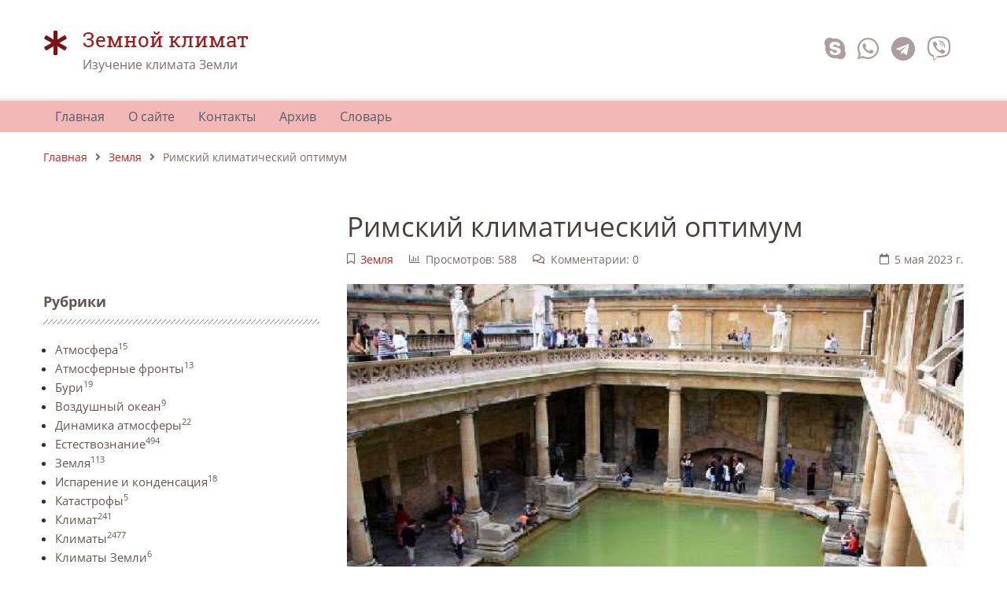

--- FILE ---
content_type: text/html; charset=UTF-8
request_url: https://zemnoyklimat.ru/page/rimskij-klimaticheskij-optimum
body_size: 21162
content:
<!DOCTYPE html>
<html lang="ru" prefix="og: http://ogp.me/ns# fb: http://ogp.me/ns/fb#"><head>
<meta charset="UTF-8">
<title>Римский климатический оптимум |Римский климатический оптимум: причины, последствия и его значение для современного мира</title>
<meta name="viewport" content="width=device-width, initial-scale=1, shrink-to-fit=no">
<meta name="generator" content="MaxSite CMS">
<meta name="description" content="Римский климатический оптимум – период в истории Земли относительно стабильного и теплого климата, который характеризовался высоким уровнем солнечной активности. Во время Римского климатического оптимума происходило значительное развитие городов, сельского хозяйства и культурных достижений в Римской империи. Этот период имеет важное значение для изучения изменений климата и их влияния на человеческую историю."><link rel="icon" href="https://zemnoyklimat.ru/uploads/favicons/aak.ico" type="image/png"><link rel="canonical" href="https://zemnoyklimat.ru/page/rimskij-klimaticheskij-optimum"><link rel="alternate" type="application/rss+xml" title="Все новые записи" href="https://zemnoyklimat.ru/feed">
<link rel="alternate" type="application/rss+xml" title="Все новые комментарии" href="https://zemnoyklimat.ru/comments/feed">
<link rel="alternate" type="application/rss+xml" title="Комментарии этой записи" href="https://zemnoyklimat.ru/page/rimskij-klimaticheskij-optimum/feed"><script>window.yaContextCb=window.yaContextCb||[]</script>
<script src="https://yandex.ru/ads/system/context.js" async></script><link rel="stylesheet" href="https://zemnoyklimat.ru/application/maxsite/templates/default/components/lightslider/style.css"><style>body{font-family:Verdana,Arial,sans-serif}div.content p{text-align:justify;-webkit-hyphens:auto;-moz-hyphens:auto;-ms-hyphens:auto;hyphens:auto}</style><script src="https://zemnoyklimat.ru/application/maxsite/templates/default/assets/js/jquery.min.js"></script><meta property="og:type" content="article">
<meta property="og:title" content="Римский климатический оптимум |Римский климатический оптимум: причины, последствия и его значение для современного мира">
<meta property="og:description" content="Римский климатический оптимум – период в истории Земли относительно стабильного и теплого климата, который характеризовался высоким уровнем солнечной активности. Во время Римского климатического оптимума происходило значительное развитие городов, сельского хозяйства и культурных достижений в Римской империи. Этот период имеет важное значение для изучения изменений климата и их влияния на человеческую историю.">
<meta property="og:url" content="https://zemnoyklimat.ru/page/rimskij-klimaticheskij-optimum">
<meta property="og:locale" content="ru_RU">
<meta property="og:site_name" content="Земной климат">
<meta property="twitter:title" content="Римский климатический оптимум |Римский климатический оптимум: причины, последствия и его значение для современного мира">
<meta property="twitter:description" content="Римский климатический оптимум – период в истории Земли относительно стабильного и теплого климата, который характеризовался высоким уровнем солнечной активности. Во время Римского климатического оптимума происходило значительное развитие городов, сельского хозяйства и культурных достижений в Римской империи. Этот период имеет важное значение для изучения изменений климата и их влияния на человеческую историю.">
<meta property="twitter:url" content="https://zemnoyklimat.ru/page/rimskij-klimaticheskij-optimum">
<meta property="twitter:domain" content="https://zemnoyklimat.ru/">
<meta property="twitter:site" content="">
<meta property="twitter:creator" content="">
<meta property="og:image" content="https://zemnoyklimat.ru/uploads/mini/rimskij-klimaticheskij-optimum-900-600.jpg">
<meta property="og:image:width" content="900">
<meta property="og:image:height" content="600">
<meta property="twitter:image" content="https://zemnoyklimat.ru/uploads/mini/rimskij-klimaticheskij-optimum-900-600.jpg">
<meta property="twitter:card" content="summary_large_image">
<link rel="stylesheet" href="https://zemnoyklimat.ru/application/maxsite/templates/default/assets/css/themes/red1_un/mfont.css"><link rel="stylesheet" href="https://zemnoyklimat.ru/application/maxsite/templates/default/assets/css/themes/red1_un/style.css"><link rel="stylesheet" href="https://zemnoyklimat.ru/application/maxsite/templates/default/assets/css/themes/red1_un/menu/menu1alt-gray.css"><link rel="stylesheet" href="https://zemnoyklimat.ru/application/maxsite/templates/default/assets/css/fonts/opensans.css"><link rel="stylesheet" href="https://zemnoyklimat.ru/application/maxsite/templates/default/assets/css/fonts/robotoslab.css"><link rel="preload" href="https://unpkg.com/alpinejs@3.x.x/dist/cdn.min.js" as="script"></head><body class="mso-body-all mso-body-page"><div class="w100 z-index9999 pos0-l -w-max-layout bg-white bor3 bor-solid-b bor-gray100" id="myHeader">
    <div class="layout-center-wrap pad20-tb">
        <div class="layout-wrap flex flex-wrap-tablet flex-vcenter">
            <div class="flex-grow2 w100-phone mar10-tb flex">

                <div class="flex-grow5 b-hide show-phone"></div>

                                    <i class="flex-basis50px im-asterisk t200 t-primary800"></i>
                
                <div class="flex-grow1">
                    <div class="t-robotoslab t160 t-primary700">Земной климат</div>                    <div class="t-gray600">Изучение климата Земли</div>                </div>

                <div class="flex-grow5 b-hide show-phone"></div>
            </div>

            
            <div class="flex-grow0 w100-phone t-center-phone t-right">
                <a class="im-skype t200 t-gray400 hover-t-cyan700" href="" title="Позвонить по Skype" ></a><a class="im-whatsapp t200 t-gray400 hover-t-green700" href="" title="Позвонить по Whatsapp" ></a><a class="im-telegram t200 t-gray400 hover-t-blue700" href="" title="Связаться через Telegam" ></a><a class="im-viber t200 t-gray400 hover-t-purple700" href="" title="Связаться через Viber" ></a>            </div>
        </div>
    </div>
</div>


<div class="layout-center-wrap bg-primary200" id="myMenu1">
    <div class="layout-wrap">
        
<nav class="menu1 menu1-tablet b-clearfix">

	<input class="menu-control" type="checkbox" id="toggle222664443">
	<label class="menu-control t-left" for="toggle222664443">
		<span class="button button1 im-bars mar5-tb">Меню</span>	</label>

	<ul class="menu menu-no-load menu-hover menu-tablet animation-fade animation-fast">
		<li class="first"><a href="https://zemnoyklimat.ru/"><span>Главная</span></a></li><li><a href="https://zemnoyklimat.ru/page/about"><span>О сайте</span></a></li><li><a href="https://zemnoyklimat.ru/contact"><span>Контакты</span></a></li><li><a href="https://zemnoyklimat.ru/sitemap"><span>Архив</span></a></li><li class="last"><a href="https://zemnoyklimat.ru/page/slovar"><span>Словарь</span></a></li>	</ul>
</nav>

    </div>
</div>

<script>
	window.addEventListener("load", () => {
		$('#myMenu1').scrollToFixed({
			minWidth: 800,
			preFixed: function() { $(this).find('div.menu1').addClass('animation-fade'); },
			postFixed: function() { $(this).find('div.menu1').removeClass('animation-fade'); },
		});
	});
</script><div class="layout-center-wrap">
	<div class="layout-wrap t-gray600 pad20-tb t90">
		<a href="https://zemnoyklimat.ru/">Главная</a><i class="im-angle-right icon0 mar10-rl"></i><a href="https://zemnoyklimat.ru/category/zemlja">Земля</a><i class="im-angle-right icon0 mar10-rl"></i>Римский климатический оптимум	</div>
</div><div class="layout-center-wrap my-main-container">
	<div class="layout-wrap">
		<div class="flex flex-wrap-tablet my-container-content-sidebar">
			<div class="w30 w100-tablet my-left-sidebar flex-order2-tablet mar20-r mar0-r-tablet">
				<div class="flex-tablet-phone flex-wrap-tablet-phone flex-jc-around-tablet-phone" id="mso_show_sidebar1"><div class="mso-widget mso-widget_1 mso-widget_1_1 mso-text_block_widget mso-text_block_widget_1"><!-- Yandex.RTB R-A-3384655-1 -->
<div id="yandex_rtb_R-A-3384655-1"></div>
<script>
window.yaContextCb.push(()=>{
	Ya.Context.AdvManager.render({
		"blockId": "R-A-3384655-1",
		"renderTo": "yandex_rtb_R-A-3384655-1"
	})
})
</script>
<br>
<!-- Yandex.RTB R-A-3384655-5 -->
<script>
window.yaContextCb.push(()=>{
	Ya.Context.AdvManager.render({
		"blockId": "R-A-3384655-5",
		"type": "fullscreen",
		"platform": "touch"
	})
})
</script>
<br>

</div><div class="mso-widget mso-widget_2 mso-widget_1_2 mso-category_widget mso-category_widget_0"><div class="mso-widget-header"><span>Рубрики</span></div>
<ul class="mso-widget-list">
<li><a href="https://zemnoyklimat.ru/category/atmosfera" title="Атмосфера">Атмосфера<sup>15</sup></a><br/></li>
<li><a href="https://zemnoyklimat.ru/category/atmosfernye-fronty" title="Атмосферные фронты">Атмосферные фронты<sup>13</sup></a><br/></li>
<li><a href="https://zemnoyklimat.ru/category/buri" title="Бури">Бури<sup>19</sup></a><br/></li>
<li><a href="https://zemnoyklimat.ru/category/vozdushnyj-okean" title="Воздушный океан">Воздушный океан<sup>9</sup></a><br/></li>
<li><a href="https://zemnoyklimat.ru/category/dinamika-atmosfery" title="Динамика атмосферы">Динамика атмосферы<sup>22</sup></a><br/></li>
<li><a href="https://zemnoyklimat.ru/category/estestvoznanie" title="Естествознание">Естествознание<sup>494</sup></a><br/></li>
<li><a href="https://zemnoyklimat.ru/category/zemlja" title="Земля">Земля<sup>113</sup></a><br/></li>
<li><a href="https://zemnoyklimat.ru/category/isparenie-i-kondensaciya" title="Испарение и конденсация">Испарение и конденсация<sup>18</sup></a><br/></li>
<li><a href="https://zemnoyklimat.ru/category/katastrofy" title="Катастрофы">Катастрофы<sup>5</sup></a><br/></li>
<li><a href="https://zemnoyklimat.ru/category/klimat" title="Климат">Климат<sup>241</sup></a><br/></li>
<li><a href="https://zemnoyklimat.ru/category/klimaty" title="Климаты">Климаты<sup>2477</sup></a><br/></li>
<li><a href="https://zemnoyklimat.ru/category/klimaty-zemli" title="Климаты Земли">Климаты Земли<sup>6</sup></a><br/></li>
<li><a href="https://zemnoyklimat.ru/category/meteonablyudeniya" title="Метеонаблюдения">Метеонаблюдения<sup>18</sup></a><br/></li>
<li><a href="https://zemnoyklimat.ru/category/mozhet-li-chelovek-izmenit-klimat" title="Может ли человек изменить климат">Может ли человек изменить климат<sup>21</sup></a><br/></li>
<li><a href="https://zemnoyklimat.ru/category/novosti" title="Новости">Новости<sup>243</sup></a><br/></li>
<li><a href="https://zemnoyklimat.ru/category/pogoda" title="Погода">Погода<sup>16</sup></a><br/></li>
<li><a href="https://zemnoyklimat.ru/category/postrojki" title="Постройки">Постройки<sup>17</sup></a><br/></li>
<li><a href="https://zemnoyklimat.ru/category/raznoe" title="Разное">Разное<sup>4</sup></a><br/></li>
<li><a href="https://zemnoyklimat.ru/category/snovasti" title="Сновасти">Сновасти<sup>1</sup></a><br/></li>
<li><a href="https://zemnoyklimat.ru/category/chto-takoe-stratosfera" title="Что такое стратосфера">Что такое стратосфера<sup>4</sup></a><br/></li>
<li><a href="https://zemnoyklimat.ru/category/energiya-solnca" title="Энергия солнца">Энергия солнца<sup>20</sup></a><br/></li>
</ul>
</div><div class="mso-widget mso-widget_3 mso-widget_1_3 mso-search_form_widget mso-search_form_widget_0">
<form class="mso-form flex flex-vcenter" name="f_search" method="get" onsubmit="location.href='https://zemnoyklimat.ru/search/' + encodeURIComponent(this.s.value).replace(/%20/g, '+'); return false;">
<input type="search" name="s" style ="width: 200px;" placeholder="Что искать?"><button type="submit"margin-left: 5px; font-size: 8pt;>Поиск</button>
</form>
</div><div class="mso-widget mso-widget_4 mso-widget_1_4 mso-page_views_widget mso-page_views_widget_0"><div class="mso-widget-header"><span>Популярное</span></div><ul class="mso-widget-list">
<li><a href="https://zemnoyklimat.ru/page/chat-gpt-dlja-diploma" title="Просмотров в сутки: 34">Chat GPT для диплома</a> <sup>34</sup></li>
<li><a href="https://zemnoyklimat.ru/page/forum-dlja-programmistov-vazhnyj-resurs-dlja-professionalnogo-rosta" title="Просмотров в сутки: 18">Форум для программистов: Важный ресурс для профессионального роста</a> <sup>18</sup></li>
<li><a href="https://zemnoyklimat.ru/page/chto-takoe-stratosfera" title="Просмотров в сутки: 10">Что такое стратосфера</a> <sup>10</sup></li>
<li><a href="https://zemnoyklimat.ru/page/izmenenie-temperatury-vozduxa-s-vysotoj" title="Просмотров в сутки: 9">Изменение температуры воздуха с высотой</a> <sup>9</sup></li>
<li><a href="https://zemnoyklimat.ru/page/masshtabirovanie-ssylochnogo-profilja-kak-izbezhat-oshibok-i-sankcij-poiskovyh-sistem-pri-linkbildinge" title="Просмотров в сутки: 7">Масштабирование ссылочного профиля как избежать ошибок и санкций поисковых систем при линкбилдинге</a> <sup>7</sup></li>
<li><a href="https://zemnoyklimat.ru/page/polety-v-stratosfere" title="Просмотров в сутки: 7">Полеты в стратосфере</a> <sup>7</sup></li>
<li><a href="https://zemnoyklimat.ru/page/kak-vybrat-posudu-dlja-doma" title="Просмотров в сутки: 6">Как выбрать посуду для дома</a> <sup>6</sup></li>
<li><a href="https://zemnoyklimat.ru/page/vody-golfstrima-v-tihom-okeane" title="Просмотров в сутки: 6">Воды Гольфстрима в Тихом океане</a> <sup>6</sup></li>
<li><a href="https://zemnoyklimat.ru/page/mirovoj-okean-morskie-techenija-i-ih-rol-v-formirovanii-klimata" title="Просмотров в сутки: 6">Мировой океан, морские течения и их роль в формировании климата</a> <sup>6</sup></li>
<li><a href="https://zemnoyklimat.ru/page/prichiny-izmenenija-klimata" title="Просмотров в сутки: 5">Причины изменения климата</a> <sup>5</sup></li>
<li><a href="https://zemnoyklimat.ru/page/klimaty-blizkogo-proshlogo-20-000-100-let-nazad" title="Просмотров в сутки: 5">Климаты близкого прошлого (20 000-100 лет назад)</a> <sup>5</sup></li>
<li><a href="https://zemnoyklimat.ru/page/izuchenie-biologii-osnovy-interesnye-fakty-i-prakticheskoe-primenenie" title="Просмотров в сутки: 4">Изучение биологии - основы, интересные факты и практическое применение</a> <sup>4</sup></li>
<li><a href="https://zemnoyklimat.ru/page/klimat-goroda-sochi-1" title="Просмотров в сутки: 4">Климат города Сочи</a> <sup>4</sup></li>
<li><a href="https://zemnoyklimat.ru/page/o-stratosfernyh-poteplenijah" title="Просмотров в сутки: 4">О стратосферных потеплениях</a> <sup>4</sup></li>
<li><a href="https://zemnoyklimat.ru/page/pervye-etapy-melioracii-klimate" title="Просмотров в сутки: 4">Первые этапы мелиорации климата</a> <sup>4</sup></li>
</ul>
</div><div class="mso-widget mso-widget_5 mso-widget_1_5 mso-text_block_widget mso-text_block_widget_2"><br>
<center>
 
</center></div><div class="mso-widget mso-widget_6 mso-widget_1_6 mso-sape_widget mso-sape_widget_0"><script type="text/javascript">
<!--
var _acic={dataProvider:10};(function(){var e=document.createElement("script");e.type="text/javascript";e.async=true;e.src="https://www.acint.net/aci.js";var t=document.getElementsByTagName("script")[0];t.parentNode.insertBefore(e,t)})()
//-->
</script></div><div class="mso-widget mso-widget_7 mso-widget_1_7 mso-last_pages_widget mso-last_pages_widget_1"><div class="mso-widget-header"><span>Последние записи</span></div><h4><a href="https://zemnoyklimat.ru/page/universitet-perepodgotovki-i-povyshenija-kvalifikacii-obzor-programm-ceny-otzyvy" title="Университет переподготовки и повышения квалификации: обзор программ, цены, отзывы">Университет переподготовки и повышения квалификации: обзор программ, цены, отзывы</a></h4><p>11/12/2025 </p><a href="https://zemnoyklimat.ru/page/universitet-perepodgotovki-i-povyshenija-kvalifikacii-obzor-programm-ceny-otzyvy"><img src="https://zemnoyklimat.ru/uploads/_pages/3750/mini/019b0c2a-c553-723b-9061-9f43c4769b86-330-230.jpg" alt="Университет переподготовки и повышения квалификации: обзор программ, цены, отзывы" class="b-left w100"></a><p>   
    Университет переподготовки и повышения квалификации помогает специалистам учиться дальше. Он предлагает курсы для ...</p><h4><a href="https://zemnoyklimat.ru/page/krovat-kantri-vidy-materialy-uhod" title="Кровать кантри: виды, материалы, уход">Кровать кантри: виды, материалы, уход</a></h4><p>05/12/2025 </p><a href="https://zemnoyklimat.ru/page/krovat-kantri-vidy-materialy-uhod"><img src="https://zemnoyklimat.ru/uploads/_pages/3749/mini/019aed5b-7514-7e0f-8532-201936cd1dae-330-230.jpg" alt="Кровать кантри: виды, материалы, уход" class="b-left w100"></a><p>Кровать кантри подходит для тех, кто хочет простую и надежную мебель. Она сделана из дерева. Стиль кантри появился в деревнях ...</p><h4><a href="https://zemnoyklimat.ru/page/dvorec-vpechatlenij-mesto-dlja-unikalnyh-emocij-i-fotografij" title="Дворец впечатлений – место для уникальных эмоций и фотографий">Дворец впечатлений – место для уникальных эмоций и фотографий</a></h4><p>27/11/2025 </p><a href="https://zemnoyklimat.ru/page/dvorec-vpechatlenij-mesto-dlja-unikalnyh-emocij-i-fotografij"><img src="https://zemnoyklimat.ru/uploads/_pages/3748/mini/019ac43b-8639-7188-b07e-da088587ca48-330-230.jpg" alt="Дворец впечатлений – место для уникальных эмоций и фотографий" class="b-left w100"></a><p>    Дворец впечатлений – уникальное арт пространство Москвы
    Дворец впечатлений - это многоуровневое пространство ...</p><h4><a href="https://zemnoyklimat.ru/page/remont-bojlerov" title="Ремонт бойлеров">Ремонт бойлеров</a></h4><p>17/11/2025 </p><a href="https://zemnoyklimat.ru/page/remont-bojlerov"><img src="https://zemnoyklimat.ru/uploads/_pages/3747/mini/019a9079-aef4-7e13-a290-b00925229eeb-330-230.jpg" alt="Ремонт бойлеров" class="b-left w100"></a><p>Ваш водонагреватель сломался? Паниковать рано — часто ремонт бойлеров можно провести самостоятельно. Главное — разобраться, что именно вышло из строя, ...</p><h4><a href="https://zemnoyklimat.ru/page/sensornaja-komnata-volshebnoe-prostranstvo-dlja-garmonichnogo-razvitija-rebenka" title="Сенсорная комната: волшебное пространство для гармоничного развития ребенка">Сенсорная комната: волшебное пространство для гармоничного развития ребенка</a></h4><p>28/10/2025 </p><a href="https://zemnoyklimat.ru/page/sensornaja-komnata-volshebnoe-prostranstvo-dlja-garmonichnogo-razvitija-rebenka"><img src="https://zemnoyklimat.ru/uploads/_pages/3745/mini/photo_2025-10-28_21-29-52-330-230.jpg" alt="Сенсорная комната: волшебное пространство для гармоничного развития ребенка" class="b-left w100"></a><p>Сенсорная комната: волшебное пространство для гармоничного развития ребенка
Хотите создать идеальное место для развития вашего малыша? Тогда давайте поговорим о сенсорных ...</p><h4><a href="https://zemnoyklimat.ru/page/chat-gpt-dlja-diploma" title="Chat GPT для диплома">Chat GPT для диплома</a></h4><p>10/09/2025 </p><a href="https://zemnoyklimat.ru/page/chat-gpt-dlja-diploma"><img src="https://zemnoyklimat.ru/uploads/_pages/3746/mini/019a6d6d-c2e7-7779-9f2f-8dff1295e3b0-330-230.jpg" alt="Chat GPT для диплома" class="b-left w100"></a><p>Написание диплома — задача непростая. Нужно собрать массу информации, систематизировать её, придумать интересные гипотезы и выводы. Часто кажется, что всё ...</p><h4><a href="https://zemnoyklimat.ru/page/fizioterapija-metody-vosstanovlenija-zdorovja" title="Физиотерапия: методы восстановления здоровья">Физиотерапия: методы восстановления здоровья</a></h4><p>09/09/2025 </p><a href="https://zemnoyklimat.ru/page/fizioterapija-metody-vosstanovlenija-zdorovja"><img src="https://zemnoyklimat.ru/uploads/_pages/3744/mini/photo_2025-09-09_07-37-51-330-230.jpg" alt="Физиотерапия: методы восстановления здоровья" class="b-left w100"></a><p>Физиотерапия — это область медицины, направленная на восстановление функций организма после травм, болезней или операций. Она включает использование физических методов ...</p></div><div class="mso-widget mso-widget_8 mso-widget_1_8 mso-page_comments_widget mso-page_comments_widget_0"><ul class="mso-widget-list">
<li><a href="https://zemnoyklimat.ru/page/izmenenie-temperatury-vozduxa-s-vysotoj" title="Комментариев: 9">Изменение температуры воздуха с высотой</a> <sup>9</sup></li>
<li><a href="https://zemnoyklimat.ru/page/klassifikaciya-vozdushnyx-mass" title="Комментариев: 7">Классификация воздушных масс. Воздушные массы</a> <sup>7</sup></li>
<li><a href="https://zemnoyklimat.ru/page/drugie-faktory-vliyayushhie-na-klimat" title="Комментариев: 6">Другие факторы влияющие на климат</a> <sup>6</sup></li>
<li><a href="https://zemnoyklimat.ru/page/poyasa-davleniya" title="Комментариев: 3">Пояса давления</a> <sup>3</sup></li>
<li><a href="https://zemnoyklimat.ru/page/izmenenie-sostava-atmosfery" title="Комментариев: 3">Изменение состава атмосферы</a> <sup>3</sup></li>
<li><a href="https://zemnoyklimat.ru/page/obrazovanie-ciklona" title="Комментариев: 2">Образование циклона</a> <sup>2</sup></li>
<li><a href="https://zemnoyklimat.ru/page/iskusstvennoe-vyzyvanie-osadkov" title="Комментариев: 2">Искусственное вызывание осадков</a> <sup>2</sup></li>
<li><a href="https://zemnoyklimat.ru/page/obrazovanie-oblakov" title="Комментариев: 2">Образование облаков</a> <sup>2</sup></li>
<li><a href="https://zemnoyklimat.ru/page/vozniknovenie-grozy" title="Комментариев: 1">Возникновение грозы</a> <sup>1</sup></li>
<li><a href="https://zemnoyklimat.ru/page/ciklonicheskie-dvizheniya-vozduxa" title="Комментариев: 1">Циклонические движения воздуха</a> <sup>1</sup></li>
</ul>
</div><div class="mso-widget mso-widget_9 mso-widget_1_9 mso-last_pages_widget mso-last_pages_widget_2"><h5><a href="https://zemnoyklimat.ru/page/krovat-kantri-vidy-materialy-uhod" title="Кровать кантри: виды, материалы, уход">Кровать кантри: виды, материалы, уход</a></h5><a href="https://zemnoyklimat.ru/page/krovat-kantri-vidy-materialy-uhod"><img src="https://zemnoyklimat.ru/uploads/_pages/3749/mini/019aed5b-7514-7e0f-8532-201936cd1dae-330-230.jpg" alt="Кровать кантри: виды, материалы, уход" class="b-left w100"></a><h5><a href="https://zemnoyklimat.ru/page/dvorec-vpechatlenij-mesto-dlja-unikalnyh-emocij-i-fotografij" title="Дворец впечатлений – место для уникальных эмоций и фотографий">Дворец впечатлений – место для уникальных эмоций и фотографий</a></h5><a href="https://zemnoyklimat.ru/page/dvorec-vpechatlenij-mesto-dlja-unikalnyh-emocij-i-fotografij"><img src="https://zemnoyklimat.ru/uploads/_pages/3748/mini/019ac43b-8639-7188-b07e-da088587ca48-330-230.jpg" alt="Дворец впечатлений – место для уникальных эмоций и фотографий" class="b-left w100"></a><h5><a href="https://zemnoyklimat.ru/page/remont-bojlerov" title="Ремонт бойлеров">Ремонт бойлеров</a></h5><a href="https://zemnoyklimat.ru/page/remont-bojlerov"><img src="https://zemnoyklimat.ru/uploads/_pages/3747/mini/019a9079-aef4-7e13-a290-b00925229eeb-330-230.jpg" alt="Ремонт бойлеров" class="b-left w100"></a><h5><a href="https://zemnoyklimat.ru/page/sensornaja-komnata-volshebnoe-prostranstvo-dlja-garmonichnogo-razvitija-rebenka" title="Сенсорная комната: волшебное пространство для гармоничного развития ребенка">Сенсорная комната: волшебное пространство для гармоничного развития ребенка</a></h5><a href="https://zemnoyklimat.ru/page/sensornaja-komnata-volshebnoe-prostranstvo-dlja-garmonichnogo-razvitija-rebenka"><img src="https://zemnoyklimat.ru/uploads/_pages/3745/mini/photo_2025-10-28_21-29-52-330-230.jpg" alt="Сенсорная комната: волшебное пространство для гармоничного развития ребенка" class="b-left w100"></a><h5><a href="https://zemnoyklimat.ru/page/chat-gpt-dlja-diploma" title="Chat GPT для диплома">Chat GPT для диплома</a></h5><a href="https://zemnoyklimat.ru/page/chat-gpt-dlja-diploma"><img src="https://zemnoyklimat.ru/uploads/_pages/3746/mini/019a6d6d-c2e7-7779-9f2f-8dff1295e3b0-330-230.jpg" alt="Chat GPT для диплома" class="b-left w100"></a><h5><a href="https://zemnoyklimat.ru/page/fizioterapija-metody-vosstanovlenija-zdorovja" title="Физиотерапия: методы восстановления здоровья">Физиотерапия: методы восстановления здоровья</a></h5><a href="https://zemnoyklimat.ru/page/fizioterapija-metody-vosstanovlenija-zdorovja"><img src="https://zemnoyklimat.ru/uploads/_pages/3744/mini/photo_2025-09-09_07-37-51-330-230.jpg" alt="Физиотерапия: методы восстановления здоровья" class="b-left w100"></a><h5><a href="https://zemnoyklimat.ru/page/shkola-programmirovanija-dlja-detej-i-vzroslyh" title="Школа программирования для детей и взрослых">Школа программирования для детей и взрослых</a></h5><a href="https://zemnoyklimat.ru/page/shkola-programmirovanija-dlja-detej-i-vzroslyh"><img src="https://zemnoyklimat.ru/uploads/_pages/3743/mini/photo_2025-08-14_08-27-38-330-230.jpg" alt="Школа программирования для детей и взрослых" class="b-left w100"></a><h5><a href="https://zemnoyklimat.ru/page/kak-vybrat-kachestvennye-mezhkomnatnye-dveri" title="Как выбрать качественные межкомнатные двери?">Как выбрать качественные межкомнатные двери?</a></h5><a href="https://zemnoyklimat.ru/page/kak-vybrat-kachestvennye-mezhkomnatnye-dveri"><img src="https://zemnoyklimat.ru/uploads/_pages/3742/mini/photo_2025-08-13_21-58-03-330-230.jpg" alt="Как выбрать качественные межкомнатные двери?" class="b-left w100"></a><h5><a href="https://zemnoyklimat.ru/page/marketplejsy-osobennosti-preimushhestva-i-instrumenty-dlja-prodavcov" title="Маркетплейсы: особенности, преимущества и инструменты для продавцов">Маркетплейсы: особенности, преимущества и инструменты для продавцов</a></h5><a href="https://zemnoyklimat.ru/page/marketplejsy-osobennosti-preimushhestva-i-instrumenty-dlja-prodavcov"><img src="https://zemnoyklimat.ru/uploads/_pages/3741/mini/photo_2025-08-13_08-27-50-330-230.jpg" alt="Маркетплейсы: особенности, преимущества и инструменты для продавцов" class="b-left w100"></a><h5><a href="https://zemnoyklimat.ru/page/natjazhnoj-potolok-posle-zatoplenija-vosstanovlenie-i-remont" title="Натяжной потолок после затопления: восстановление и ремонт">Натяжной потолок после затопления: восстановление и ремонт</a></h5><h5><a href="https://zemnoyklimat.ru/page/kak-vybrat-videokartu-dlja-raznyh-zadach-gejming-rendering-majning-polnoe-rukovodstvo" title="Как выбрать видеокарту для разных задач: гейминг, рендеринг, майнинг | Полное руководство">Как выбрать видеокарту для разных задач: гейминг, рендеринг, майнинг | Полное руководство</a></h5><h5><a href="https://zemnoyklimat.ru/page/chistka-lica-u-kosmetologa-v-moskve-sravnenie-metodov-i-rezultaty" title="Чистка лица у косметолога в Москве: сравнение методов и результаты">Чистка лица у косметолога в Москве: сравнение методов и результаты</a></h5><h5><a href="https://zemnoyklimat.ru/page/chto-delat-esli-kvartira-ne-prodaetsja-neskolko-mesjacev-effektivnye-strategii-i-sovety" title="Что делать, если квартира не продается несколько месяцев? Эффективные стратегии и советы">Что делать, если квартира не продается несколько месяцев? Эффективные стратегии и советы</a></h5><a href="https://zemnoyklimat.ru/page/chto-delat-esli-kvartira-ne-prodaetsja-neskolko-mesjacev-effektivnye-strategii-i-sovety"><img src="https://zemnoyklimat.ru/uploads/_pages/3737/mini/photo_2025-07-14_22-10-18-330-230.jpg" alt="Что делать, если квартира не продается несколько месяцев? Эффективные стратегии и советы" class="b-left w100"></a><h5><a href="https://zemnoyklimat.ru/page/avtomatizirovannaja-plazmennaja-rezka-dlja-metallokonstrukcij" title="Автоматизированная плазменная резка для металлоконструкций">Автоматизированная плазменная резка для металлоконструкций</a></h5><a href="https://zemnoyklimat.ru/page/avtomatizirovannaja-plazmennaja-rezka-dlja-metallokonstrukcij"><img src="https://zemnoyklimat.ru/uploads/_pages/3736/mini/photo_2025-07-14_22-25-22-330-230.jpg" alt="Автоматизированная плазменная резка для металлоконструкций" class="b-left w100"></a><h5><a href="https://zemnoyklimat.ru/page/pochemu-zhaljuzi-luchshe-shtor-pljusy-minusy-i-sravnenie" title="Почему жалюзи лучше штор: плюсы, минусы и сравнение">Почему жалюзи лучше штор: плюсы, минусы и сравнение</a></h5><a href="https://zemnoyklimat.ru/page/pochemu-zhaljuzi-luchshe-shtor-pljusy-minusy-i-sravnenie"><img src="https://zemnoyklimat.ru/uploads/_pages/3735/mini/photo_2025-07-14_22-41-27-330-230.jpg" alt="Почему жалюзи лучше штор: плюсы, минусы и сравнение" class="b-left w100"></a><h5><a href="https://zemnoyklimat.ru/page/kak-vybrat-kliniku-dlja-fljuorografii-v-samare-sovety" title="Как выбрать клинику для флюорографии в Самаре — советы">Как выбрать клинику для флюорографии в Самаре — советы</a></h5><a href="https://zemnoyklimat.ru/page/kak-vybrat-kliniku-dlja-fljuorografii-v-samare-sovety"><img src="https://zemnoyklimat.ru/uploads/_pages/3734/mini/photo_2025-07-14_22-46-26-330-230.jpg" alt="Как выбрать клинику для флюорографии в Самаре — советы" class="b-left w100"></a><h5><a href="https://zemnoyklimat.ru/page/izgotovlenie-bageta-poleznye-sovety-i-rekomendacii" title="Изготовление багета | Полезные советы и рекомендации">Изготовление багета | Полезные советы и рекомендации</a></h5><a href="https://zemnoyklimat.ru/page/izgotovlenie-bageta-poleznye-sovety-i-rekomendacii"><img src="https://zemnoyklimat.ru/uploads/_pages/3733/mini/a9c04b9d-e79e-4579-938c-09be19854a6c-330-230.png" alt="Изготовление багета | Полезные советы и рекомендации" class="b-left w100"></a><h5><a href="https://zemnoyklimat.ru/page/karshering-arenda-avtomobilja-na-korotkij-srok" title="Каршеринг: аренда автомобиля на короткий срок">Каршеринг: аренда автомобиля на короткий срок</a></h5><h5><a href="https://zemnoyklimat.ru/page/chto-takoe-marketplejs-akkauntov-1" title="Что такое маркетплейс аккаунтов?">Что такое маркетплейс аккаунтов?</a></h5><a href="https://zemnoyklimat.ru/page/chto-takoe-marketplejs-akkauntov-1"><img src="https://zemnoyklimat.ru/uploads/_pages/3730/mini/photo_2025-05-20_10-27-17-330-230.jpg" alt="Что такое маркетплейс аккаунтов?" class="b-left w100"></a><h5><a href="https://zemnoyklimat.ru/page/kak-vybrat-posudu-dlja-doma" title="Как выбрать посуду для дома">Как выбрать посуду для дома</a></h5><a href="https://zemnoyklimat.ru/page/kak-vybrat-posudu-dlja-doma"><img src="https://zemnoyklimat.ru/uploads/_pages/3729/mini/photo_2025-05-10_12-04-11-330-230.jpg" alt="Как выбрать посуду для дома" class="b-left w100"></a><h5><a href="https://zemnoyklimat.ru/page/planshety-na-android-polnoe-rukovodstvo-po-vyboru" title="Планшеты на Android — Полное руководство по выбору">Планшеты на Android — Полное руководство по выбору</a></h5><a href="https://zemnoyklimat.ru/page/planshety-na-android-polnoe-rukovodstvo-po-vyboru"><img src="https://zemnoyklimat.ru/uploads/_pages/3728/mini/photo_2025-05-05_14-43-24-330-230.jpg" alt="Планшеты на Android — Полное руководство по выбору" class="b-left w100"></a><h5><a href="https://zemnoyklimat.ru/page/metallicheskij-znachok-istorija-vidy-proizvodstvo" title="Металлический значок — история, виды, производство">Металлический значок — история, виды, производство</a></h5><a href="https://zemnoyklimat.ru/page/metallicheskij-znachok-istorija-vidy-proizvodstvo"><img src="https://zemnoyklimat.ru/uploads/_pages/3727/mini/photo_2025-05-05_09-24-27-330-230.jpg" alt="Металлический значок — история, виды, производство" class="b-left w100"></a><h5><a href="https://zemnoyklimat.ru/page/kabel-osnovy-vybora-i-primenenija" title="Кабель — основы выбора и применения">Кабель — основы выбора и применения</a></h5><a href="https://zemnoyklimat.ru/page/kabel-osnovy-vybora-i-primenenija"><img src="https://zemnoyklimat.ru/uploads/_pages/3726/mini/photo_2025-04-30_09-29-30-330-230.jpg" alt="Кабель — основы выбора и применения" class="b-left w100"></a><h5><a href="https://zemnoyklimat.ru/page/masshtabirovanie-ssylochnogo-profilja-kak-izbezhat-oshibok-i-sankcij-poiskovyh-sistem-pri-linkbildinge" title="Масштабирование ссылочного профиля как избежать ошибок и санкций поисковых систем при линкбилдинге">Масштабирование ссылочного профиля как избежать ошибок и санкций поисковых систем при линкбилдинге</a></h5><h5><a href="https://zemnoyklimat.ru/page/transformatornaja-podstancija-ustrojstvo-funkcii-i-vidy" title="Трансформаторная подстанция: устройство, функции и виды">Трансформаторная подстанция: устройство, функции и виды</a></h5><a href="https://zemnoyklimat.ru/page/transformatornaja-podstancija-ustrojstvo-funkcii-i-vidy"><img src="https://zemnoyklimat.ru/uploads/_pages/3724/mini/photo_2025-04-15_10-16-31-330-230.jpg" alt="Трансформаторная подстанция: устройство, функции и виды" class="b-left w100"></a><h5><a href="https://zemnoyklimat.ru/page/forum-dlja-programmistov-vazhnyj-resurs-dlja-professionalnogo-rosta" title="Форум для программистов: Важный ресурс для профессионального роста">Форум для программистов: Важный ресурс для профессионального роста</a></h5><a href="https://zemnoyklimat.ru/page/forum-dlja-programmistov-vazhnyj-resurs-dlja-professionalnogo-rosta"><img src="https://zemnoyklimat.ru/uploads/_pages/3723/mini/photo_2025-04-02_10-46-15-330-230.jpg" alt="Форум для программистов: Важный ресурс для профессионального роста" class="b-left w100"></a><h5><a href="https://zemnoyklimat.ru/page/bajaj-dominar-400-idealnyj-motocikl-dlja-goroda-i-zagoroda-obzor-i-preimushhestva" title="Bajaj Dominar 400 – идеальный мотоцикл для города и загорода: обзор и преимущества">Bajaj Dominar 400 – идеальный мотоцикл для города и загорода: обзор и преимущества</a></h5><a href="https://zemnoyklimat.ru/page/bajaj-dominar-400-idealnyj-motocikl-dlja-goroda-i-zagoroda-obzor-i-preimushhestva"><img src="https://zemnoyklimat.ru/uploads/_pages/3722/mini/fzznepd-330-230.jpg" alt="Bajaj Dominar 400 – идеальный мотоцикл для города и загорода: обзор и преимущества" class="b-left w100"></a><h5><a href="https://zemnoyklimat.ru/page/internet-soobshhestvo-struktura-vlijanie-i-budushhee" title="Интернет-сообщество: Структура, Влияние и Будущее">Интернет-сообщество: Структура, Влияние и Будущее</a></h5><a href="https://zemnoyklimat.ru/page/internet-soobshhestvo-struktura-vlijanie-i-budushhee"><img src="https://zemnoyklimat.ru/uploads/_pages/3720/mini/photo_2025-03-10_09-13-29-330-230.jpg" alt="Интернет-сообщество: Структура, Влияние и Будущее" class="b-left w100"></a><h5><a href="https://zemnoyklimat.ru/page/chto-takoe-taksi" title="Что такое такси">Что такое такси</a></h5><a href="https://zemnoyklimat.ru/page/chto-takoe-taksi"><img src="https://zemnoyklimat.ru/uploads/_pages/3719/mini/photo_2025-02-12_09-13-47-330-230.jpg" alt="Что такое такси" class="b-left w100"></a><h5><a href="https://zemnoyklimat.ru/page/korporativnaja-pochtovaja-sistema" title="Корпоративная почтовая система">Корпоративная почтовая система</a></h5><a href="https://zemnoyklimat.ru/page/korporativnaja-pochtovaja-sistema"><img src="https://zemnoyklimat.ru/uploads/_pages/3718/mini/photo_2025-02-07_16-25-41-330-230.jpg" alt="Корпоративная почтовая система" class="b-left w100"></a></div><div class="mso-widget mso-widget_10 mso-widget_1_10 mso-random_pages_widget mso-random_pages_widget_1"><ul class="mso-widget-list">
<li><a href="https://zemnoyklimat.ru/page/s-izumrudnymi-beskrajnimi-prostorami-i-tainstvennymi-glubinami-priroda-virtuozno-raskryvaet-svoi-chary-prevrashhajasja-v-volshebnyj-mir-garmonii-i-velikolepija">С изумрудными бескрайними просторами и таинственными глубинами, природа виртуозно раскрывает свои чары, превращаяся в волшебный мир гармонии и великолепия</a></li>
<li><a href="https://zemnoyklimat.ru/page/klimat-goroda-krymska">Климат города Крымска</a></li>
<li><a href="https://zemnoyklimat.ru/page/klimat-goroda-ahtyrskogo">Климат города Ахтырского</a></li>
</ul>
</div></div>
			</div>

			<div class="w67 w100-tablet flex-order1-tablet">
				<div>
					
					<div class="content">
						<div class="mso-type-page"><div class="mso-page-only"><article><header class="mar30-t mar20-b"><h1 class="t-gray800 t220 mar10-b">Римский климатический оптимум</h1><div class="t-gray600 t90 b-clearfix"><span class="im-bookmark mar20-r" title="Рубрика записи"><a href="https://zemnoyklimat.ru/category/zemlja">Земля</a></span><span class="im-chart-bar mar20-r">Просмотров: 588</span><span class="im-comments mar20-r">Комментарии: 0</span><time class="mar10-l b-right im-calendar" datetime="2023-05-05T01:33:36+0300">5 мая 2023 г.</time></div><!-- /div--></header><div class="mso-page-content mso-type-page-content lightgallery1"><img src="https://zemnoyklimat.ru/uploads/mini/rimskij-klimaticheskij-optimum-1280-1024.jpg" alt="Римский климатический оптимум"><p><strong>Римский климатический оптимум</strong> - это период относительного потепления, который произошел в Европе в промежутке от I до V века н.э. В это время климат в регионе существенно улучшился, принося огромные преимущества для растительности, животного мира и развития цивилизаций.</p>
<p>Одной из основных причин римского климатического оптимума было сильное солнечное активность в сочетании с различными факторами, такими как вулканическая активность, океанские течения и изменения величины орбиты Земли. В результате этих факторов, температура поверхности Земли повысилась, что привело к изменению климата и улучшению условий жизни.</p>
<p>Половодья, свежие плодородные почвы и умеренный климат во время римского климатического оптимума позволили римской империи развивать сельское хозяйство на новом уровне, что дало толчок росту населения и культурного развития. Земледелие процветало, виноградники распространялись, а полевые культуры достигали высоких урожаев.</p>
<p>Однако, римский климатический оптимум оказал значительное влияние не только на процветание римской империи, но и на формирование общей исторической траектории современного мира. Во-первых, это влияние оказалося негативным в долгосрочной перспективе, так как после окончания оптимума пришли холодные климатические периоды, в том числе так называемое "темное время средних веков". Во-вторых, римский климатический оптимум является отличным примером того, как климатические изменения могут прямым образом влиять на развитие цивилизаций и нашу жизнь в целом. Это показывает, что даже небольшие изменения климата могут иметь серьезные последствия.</p>
<h2>Римский климатический оптимум</h2>
<p><img src="/uploads/rimskij-klimaticheskij-optimum-2wlyi65a.jpg" alt="Римский климатический оптимум"></p>
<p>Римский климатический оптимум был периодом относительного тепла и стабильности климата, который продолжался примерно с 1-го по 4-й век нашей эры. В этот период климат был в основном теплым, с мягкими зимами и жаркими летами. Такое благоприятное климатическое условие играло значительную роль в экономическом и культурном процветании Римской империи.</p>
<p>Основные причины данного оптимума связываются с изменением солнечной активности и вулканической активностью. В период Римского климатического оптимума солнечная активность была более высокой, что приводило к повышению температуры на Земле. Кроме того, спокойная вулканическая активность периода также способствовала благоприятным климатическим условиям.</p>
<p>Последствия Римского климатического оптимума были весьма значительными для того времени. Благоприятный климат способствовал активному развитию сельского хозяйства, снижению уровня голода и болезней, а также расширению границ империи. Этот период также сопровождался увеличением численности населения и увеличением торговли и культурного обмена.</p>
<p>Важность данного оптимума для современного мира заключается в том, что он является еще одним примером того, как изменения климата могут существенно влиять на развитие и судьбу цивилизаций. Римский климатический оптимум позволяет нам лучше понять механизмы изменения климата и его влияние на общество. Это также напоминает нам о необходимости учитывать климатические факторы при разработке стратегий развития и принятии решений в сфере экономики и политики.</p>
<h2>Первоначальные причины его возникновения</h2>
<p>Одна из гипотез связывает возникновение Римского климатического оптимума с Вариабельностью Солнца. В этом контексте, повышенная солнечная активность играет роль в изменении климата. На протяжении этого периода Вариабельность Солнца была на своем пике, что могло привести к усилению солнечного излучения и увеличению температур на Земле.</p>
<p>Другая гипотеза связывает причины клматического оптимума с долгосрочными климатическими циклами, такими как Миланковичевы циклы. Эти циклы связаны с изменением ориентации Земли и удаленности от Солнца, что может влиять на количество и интенсивность солнечного излучения, достигающего поверхности Земли.</p>
<p>Независимо от конкретных причин, Римский климатический оптимум оказал значительное влияние на среду обитания и жизнь в древнем мире. Увеличение температуры и продолжительности летних сезонов привело к благоприятным условиям для сельского хозяйства, что в свою очередь увеличило производство пищи и население. Это также способствовало расширению торговли и процветанию Римской империи.</p>
<h2>Длительность и характеристики оптимума</h2>
<p>Римский климатический оптимум представлял собой период сравнительно теплого климата, который начался примерно в I веке до нашей эры и продолжался до III века нашей эры. В этот период было отмечено увеличение температур, а также повышение уровня морей.</p>
<p>Основные характеристики Римского климатического оптимума включают:</p>
<h3>1. Увеличение температур</h3>
<p>Во время оптимума температуры повышались, что приводило к таянию ледников и снега на горных вершинах. Это обеспечивало более благоприятные условия для сельского хозяйства и увеличивала продолжительность роста растений.</p>
<h3>2. Повышение уровня морей</h3>
<p>Под воздействием глобального потепления, уровень морей повышался на 0,5 - 1 метр. Это приводило к затоплению побережных земель, а также изменению морских течений и влияло на экосистемы и распространение морских видов.</p>
<p>Римский климатический оптимум играл значительную роль в формировании и становлении Римской империи. Благоприятные климатические условия способствовали развитию земледелия, что привело к увеличению численности населения и возникновению городов. Однако, после окончания оптимума наступило похолодание, которое оказало негативное влияние на экономику и стабильность империи.</p>
<h2>Климатические данные и источники</h2>
<h3>Анализ климатических индикаторов</h3>
<p>Анализ климатических индикаторов позволяет получить информацию о температуре, осадках, солнечной активности и других климатических параметрах того времени. Для этого проводятся исследования архивных данных, которые включают в себя такие источники, как годовые кольца деревьев, архивы ледников, морские осадки и многое другое.</p>
<p>Анализ архивных данных позволяет определить колебания климатических параметров и выявить периоды климатической стабильности или изменений. Это позволяет установить наличие или отсутствие Римского климатического оптимума и его продолжительность.</p>
<h3>Статистические моделирование и синхронизация</h3>
<p>Для получения более точных данных и понимания климатических изменений в Римском климатическом оптимуме используются статистические моделирование и синхронизация. Статистическое моделирование позволяет учесть различные факторы, которые могут влиять на климат, такие как уровень солнечной активности, вулканическая активность и изменения в атмосфере.</p>
<h2>Причины Римского климатического оптимума</h2>
<p>Одной из важных причин были низкие вулканическая активность и сухо-ветреные лета, которые способствовали увеличению солнечного излучения и меньшему количеству облачности. Это приводило к повышению температуры поверхности Земли и лучшим условиям для сельского хозяйства и роста растительности.</p>
<p>Другим фактором, который мог повлиять на климат, является периодичность солнечной активности. Известно, что во время Римского климатического оптимума солнечная активность была выше, что также способствовало повышению температуры и улучшению климатических условий.</p>
<p>Также необходимо учитывать, что формирования климата сложный и многопрофильный процесс, и Римский климатический оптимум был результатом взаимодействия множества факторов. Влияние антропогенных факторов на климат Римского оптимума остается предметом научных дискуссий.</p>
<p>В целом, Римский климатический оптимум, обладая благоприятными климатическими условиями, способствовал расцвету Римской империи, благополучию и процветанию людей. Понимание причин этого периода может помочь нам лучше адаптироваться к современным изменениям климата и анализировать их последствия для нашей планеты.</p>
<h2>Влияние солнечной активности</h2>
<p>В период Римского климатического оптимума наблюдалось увеличение солнечной активности, которое проявлялось в увеличении количества солнечных пятен и солнечных вспышек. Это приводило к увеличению солнечного излучения, которое попадало на поверхность Земли. Повышение солнечной активности приводило к усилению теплового баланса в атмосфере, что приводило к повышению температуры.</p>
<h3>Повышение температуры</h3>
<p>Увеличение солнечной активности в период Римского климатического оптимума способствовало повышению температуры на Земле. Значительное количество солнечного излучения, попадающего на поверхность Земли, приводило к увеличению нагрева атмосферы и океанов. Повышение температуры стимулировало рост растительности, расширение земель для сельского хозяйства и улучшение условий для существования человеческой цивилизации.</p>
<h3>Влияние на региональный климат</h3>
<p>В период Римского климатического оптимума повышенная солнечная активность также оказывала влияние на региональный климат. Увеличение солнечного излучения влияло на изменение зон климата, приводя к повышению температуры в некоторых регионах и усилению выпадения осадков в других. Это приводило к изменению условий для растительности, водных ресурсов и сельского хозяйства во многих частях света.</p>
<p>Таким образом, солнечная активность имела значительное влияние на Римский климатический оптимум. Ее усиление приводило к повышению температуры и изменению регионального климата, что оказывало важное значение для развития цивилизации в то время. Стоит отметить, что изучение влияния солнечной активности в прошлом может нести важные уроки для понимания изменений климата в современном мире.</p>
<h2>Геологические процессы и планетарные факторы</h2>
<p>Планетарные факторы, такие как солнечная радиация и вариации орбиты Земли, также оказывали значительное влияние на климат во время Римского климатического оптимума. Солнечная радиация в это время была величиной выше, чем в современной эпохе, что способствовало повышению средней температуры Земли.</p>
<p>Кроме того, вариации орбиты Земли, такие как эксцентриситет, наклон оси вращения и прецессия, также играли важную роль в формировании климата во время Римского климатического оптимума. Эти факторы влияли на сезонность и распределение солнечной радиации по поверхности Земли, что в свою очередь влияло на климатические условия различных регионов.</p>
<p>Геологические процессы и планетарные факторы во время Римского климатического оптимума создали благоприятные условия для развития цивилизаций и аграрной культуры. Тёплый климат способствовал повышению урожайности и расширению земледельческих площадей, что в свою очередь способствовало росту населения и развитию городской инфраструктуры.</p>
<h2>Изменение океанических течений</h2>
<p>Одним из ключевых факторов, влияющих на океанические течения, является разница в температуре и солености воды. В период Римского климатического оптимума наблюдалось повышение температуры воды, особенно в районе тропиков. Это привело к усилению атмосферного плавания воды и ускорению течений.</p>
<p>Усиление океанических течений имеет важное значение для климата, поскольку они не только переносят тепло и влагу, но и влияют на циркуляцию воздуха вокруг планеты. Изменение направления или силы течений может привести к изменениям в распределении тепла и образованию различных климатических режимов.</p>
<h3>Влияние на рыболовство</h3>
<p>Изменение океанических течений также оказывает влияние на рыболовство и рыбные ресурсы. Во время Римского климатического оптимума, усиление течений способствовало размножению морской жизни, что привело к увеличению рыбного промысла.</p>
<p>Современное изменение океанических течений может иметь с серьезные последствия для рыбных ресурсов и отраслей, связанных с рыболовством. Например, изменение течений может изменить миграционные пути рыбы и влиять на популяции морских организмов.</p>
<h3>Мировой океан и климат</h3>
<p>Мировой океан играет важную роль в глобальной климатической системе. Изменение океанических течений может привести к глобальному перераспределению тепла и энергии в системе Земля-атмосфера. Это может иметь последствия для климатических условий в разных регионах планеты.</p>
<p>Понимание изменения океанических течений в прошлом и их последствий для климата является важным аспектом изучения климатических изменений. Использование современных методов наблюдения и моделирования поможет лучше понять механизмы взаимодействия океана и атмосферы и представить прогнозы будущих изменений климата.</p>
<h2>Последствия Римского климатического оптимума</h2>
<p>Римский климатический оптимум, который приходится на период с I по III века нашей эры, оказал не только значительное влияние на климат Земли, но также имел широкий спектр последствий для всего человечества. Важно отметить, что эти последствия прекрасно демонстрируют значимость климатических изменений и их воздействие на различные аспекты жизни нашей планеты.</p>
<h3>1. Демографические последствия</h3>
<p>Римский климатический оптимум оказал положительное влияние на земледелие, сельское хозяйство и общую продуктивность сельского хозяйства во многих частях Европы, Азии и Африки. Увеличение сезонов роста и улучшение условий для сельскохозяйственных культур привело к значительному увеличению урожайности. Это, в свою очередь, привело к росту населения и расширению городских общин.</p>
<p>2. Экономические последствия</h3>
<p>Римский климатический оптимум содействовал развитию торговли и земледелия в регионах, где благоприятные климатические условия преобладали. Увеличение урожайности и рост населения сопровождался экономическим процветанием и накоплением богатства. Также стоит отметить, что установление благоприятного климата способствовало экспансии Римской империи, ее территориальному росту и экономическому превосходству.</p>
<p>3. Социальные последствия</h3>
<p>Время Римского климатического оптимума оказало глубокое влияние на социальную структуру общества и жизнь его членов. Благоприятные климатические условия позволяли увеличить продуктивность сельского хозяйства, что способствовало экономической дифференциации общества и расширению круга потребностей. Благодаря богатству и процветанию, способностью удовлетворять повышенный спрос и доступом к новым ресурсам, амплуа элитных членов общества укрепилось, что имело прямое отношение к социальной иерархии.</p>
<p>4. Экологические последствия</h3>
<p>Период Римского климатического оптимума также сопровождался изменением экологических систем в результате усиления антропогенного воздействия на окружающую среду. Увеличенное сельскохозяйственное производство привело к расширению земельной колонизации и вырубке лесов, что негативно сказалось на биоразнообразии и равновесии экосистем.</p>
<p>Римский климатический оптимум имел множество последствий для различных аспектов жизни и образа мышления древнего мира. Понимание этих последствий является важным шагом в осознании значимости климатических изменений и их влияния на человечество.</p>
<h2>Видео:</h2>
<h3>Гущина Д.Ю. 10 климатических событий, которые изменили мир (часть 2)</h3>
<p>Гущина Д.Ю. 10 климатических событий, которые изменили мир (часть 2) by msugeograph 907 views 1 year ago 2 hours, 22 minutes</p>
<div class="vr"><iframe width="750" height="420" src="https://www.youtube.com/embed/rsjiQJZvvQ0" title="Римский климатический оптимум: причины, последствия и его значение для современного мира" frameborder="0" allow="accelerometer; autoplay; clipboard-write; encrypted-media; gyroscope; picture-in-picture; web-share" allowfullscreen></iframe> </div>
<h3>Юлия Латынина / Как менялся климат / LatyninaTV /</h3>
<p>Юлия Латынина / Как менялся климат / LatyninaTV / by Yulia Latynina 451,129 views 3 years ago 1 hour, 24 minutes</p>
<div class="vr"><iframe width="750" height="420" src="https://www.youtube.com/embed/MOp011KTPtg" title="Римский климатический оптимум: причины, последствия и его значение для современного мира" frameborder="0" allow="accelerometer; autoplay; clipboard-write; encrypted-media; gyroscope; picture-in-picture; web-share" allowfullscreen></iframe> </div>
<h2>Вопрос-ответ:</h2>
<h4>Каковы основные причины Римского климатического оптимума?</h4>
<p>Основные причины Римского климатического оптимума связаны с изменением климата в Европе в период с 1-го до 5-го века н.э. В этот период произошло увеличение солнечной активности и умеренного климата, что привело к благоприятным условиям для сельского хозяйства и экономического развития в римской империи.</p>
<h4>Какие были последствия Римского климатического оптимума?</h4>
<p>Римский климатический оптимум оказал значительное влияние на развитие римской империи. Благоприятные климатические условия способствовали увеличению плодородия почв и улучшению сельского хозяйства. Это привело к росту населения, увеличению площади обрабатываемых земель и увеличению производства сельскохозяйственных товаров. Также благоприятный климат способствовал торговле и экономическому развитию римской империи.</p><div class="mso-clearfix"></div><div class="next-prev-page mso-clearfix t90 mar30-t hover-no-underline"><div class="b-left mar5-b"><a href="https://zemnoyklimat.ru/page/klimat-goroda-bora" title="Следующая запись"><i class="im-long-arrow-alt-left icon0 mar7-r"></i> Климат города Бора</a></div><div class="b-right mar5-b"><a href="https://zemnoyklimat.ru/page/klimat-goroda-jarenska" title="Предыдущая запись">Климат города Яренска <i class="im-long-arrow-alt-right icon0 mar7-l"></i></a></div></div><aside><div class="addzakl"><a rel="nofollow" href="https://twitter.com/intent/tweet?text=%D0%A0%D0%B8%D0%BC%D1%81%D0%BA%D0%B8%D0%B9+%D0%BA%D0%BB%D0%B8%D0%BC%D0%B0%D1%82%D0%B8%D1%87%D0%B5%D1%81%D0%BA%D0%B8%D0%B9+%D0%BE%D0%BF%D1%82%D0%B8%D0%BC%D1%83%D0%BC+https%3A%2F%2Fzemnoyklimat.ru%2Fpage%2Frimskij-klimaticheskij-optimum"><img title="Добавить в Twitter" alt="twitter.com" src="//zemnoyklimat.ru/application/maxsite/plugins/addzakl/images32/twitter.png" width="32" height="32"></a> <a rel="nofollow" href="//vkontakte.ru/share.php?url=https://zemnoyklimat.ru/page/rimskij-klimaticheskij-optimum&amp;title=%D0%A0%D0%B8%D0%BC%D1%81%D0%BA%D0%B8%D0%B9+%D0%BA%D0%BB%D0%B8%D0%BC%D0%B0%D1%82%D0%B8%D1%87%D0%B5%D1%81%D0%BA%D0%B8%D0%B9+%D0%BE%D0%BF%D1%82%D0%B8%D0%BC%D1%83%D0%BC+-+%D0%97%D0%B5%D0%BC%D0%BD%D0%BE%D0%B9+%D0%BA%D0%BB%D0%B8%D0%BC%D0%B0%D1%82"><img title="Поделиться В Контакте" alt="vkontakte.ru" src="//zemnoyklimat.ru/application/maxsite/plugins/addzakl/images32/vkontakte.png" width="32" height="32"></a> <a rel="nofollow" href="//www.odnoklassniki.ru/dk?st.cmd=addShare&amp;st._surl=https://zemnoyklimat.ru/page/rimskij-klimaticheskij-optimum&amp;title=%D0%A0%D0%B8%D0%BC%D1%81%D0%BA%D0%B8%D0%B9+%D0%BA%D0%BB%D0%B8%D0%BC%D0%B0%D1%82%D0%B8%D1%87%D0%B5%D1%81%D0%BA%D0%B8%D0%B9+%D0%BE%D0%BF%D1%82%D0%B8%D0%BC%D1%83%D0%BC+-+%D0%97%D0%B5%D0%BC%D0%BD%D0%BE%D0%B9+%D0%BA%D0%BB%D0%B8%D0%BC%D0%B0%D1%82"><img title="Добавить в Одноклассники" alt="odnoklassniki.ru" src="//zemnoyklimat.ru/application/maxsite/plugins/addzakl/images32/odnoklassniki.png" width="32" height="32"></a> <a rel="nofollow" href="//connect.mail.ru/share?url=https://zemnoyklimat.ru/page/rimskij-klimaticheskij-optimum&amp;title=%D0%A0%D0%B8%D0%BC%D1%81%D0%BA%D0%B8%D0%B9+%D0%BA%D0%BB%D0%B8%D0%BC%D0%B0%D1%82%D0%B8%D1%87%D0%B5%D1%81%D0%BA%D0%B8%D0%B9+%D0%BE%D0%BF%D1%82%D0%B8%D0%BC%D1%83%D0%BC+-+%D0%97%D0%B5%D0%BC%D0%BD%D0%BE%D0%B9+%D0%BA%D0%BB%D0%B8%D0%BC%D0%B0%D1%82"><img title="Поделиться в Моем Мире@Mail.Ru" alt="mail.ru" src="//zemnoyklimat.ru/application/maxsite/plugins/addzakl/images32/mail-ru.png" width="32" height="32"></a> <a rel="nofollow" href="//pikabu.ru/add_story.php?story_url=https://zemnoyklimat.ru/page/rimskij-klimaticheskij-optimum&amp;title=%D0%A0%D0%B8%D0%BC%D1%81%D0%BA%D0%B8%D0%B9+%D0%BA%D0%BB%D0%B8%D0%BC%D0%B0%D1%82%D0%B8%D1%87%D0%B5%D1%81%D0%BA%D0%B8%D0%B9+%D0%BE%D0%BF%D1%82%D0%B8%D0%BC%D1%83%D0%BC+-+%D0%97%D0%B5%D0%BC%D0%BD%D0%BE%D0%B9+%D0%BA%D0%BB%D0%B8%D0%BC%D0%B0%D1%82"><img title="Добавить в Pikabu" alt="pikabu.ru" src="//zemnoyklimat.ru/application/maxsite/plugins/addzakl/images32/pikabu.png" width="32" height="32"></a></div><div class="mso-clearfix"></div><div class="hide-print mso-page-other-pages clearfix"><div class="t130 im-info-circle mar20-b">Еще записи по теме</div><div class="flex flex-wrap"><div class="w31 w49-tablet mar30-b links-no-color t-center lh120"><a class="my-hover-img" href="https://zemnoyklimat.ru/page/obezlesenie-problemy-i-posledstvija" title="Обезлесение: проблемы и последствия"><img class="w100" src="https://zemnoyklimat.ru/uploads/mini/obezlesenie-640-320.jpg" alt="Обезлесение: проблемы и последствия"><div></div></a><div class="mar5-t t90"><a href="https://zemnoyklimat.ru/page/obezlesenie-problemy-i-posledstvija">Обезлесение: проблемы и последствия</a></div></div><div class="w31 w49-tablet mar30-b links-no-color t-center lh120"><a class="my-hover-img" href="https://zemnoyklimat.ru/page/dunajskoe-oledenenie-osobennosti-i-vlijanie-na-prirodu" title="Дунайское оледенение: особенности и влияние на природу"><img class="w100" src="https://zemnoyklimat.ru/uploads/mini/dunajskoe-oledenenie-640-320.jpg" alt="Дунайское оледенение: особенности и влияние на природу"><div></div></a><div class="mar5-t t90"><a href="https://zemnoyklimat.ru/page/dunajskoe-oledenenie-osobennosti-i-vlijanie-na-prirodu">Дунайское оледенение: особенности и влияние на природу</a></div></div><div class="w31 w49-tablet mar30-b links-no-color t-center lh120"><a class="my-hover-img" href="https://zemnoyklimat.ru/page/musson-prirodnoe-javlenie-sezonnyh-vetrov" title="Муссон: природное явление сезонных ветров"><img class="w100" src="https://zemnoyklimat.ru/uploads/mini/musson-640-320.jpg" alt="Муссон: природное явление сезонных ветров"><div></div></a><div class="mar5-t t90"><a href="https://zemnoyklimat.ru/page/musson-prirodnoe-javlenie-sezonnyh-vetrov">Муссон: природное явление сезонных ветров</a></div></div><div class="w31 w49-tablet mar30-b links-no-color t-center lh120"><a class="my-hover-img" href="https://zemnoyklimat.ru/page/poholodanie-535-536-godov-katastroficheskie-posledstvija-i-istoricheskie-perspektivy" title="Похолодание 535—536 годов: катастрофические последствия и исторические перспективы"><img class="w100" src="https://zemnoyklimat.ru/uploads/mini/poxolodanie-535536-godov-640-320.jpg" alt="Похолодание 535—536 годов: катастрофические последствия и исторические перспективы"><div></div></a><div class="mar5-t t90"><a href="https://zemnoyklimat.ru/page/poholodanie-535-536-godov-katastroficheskie-posledstvija-i-istoricheskie-perspektivy">Похолодание 535—536 годов: катастрофические последствия и исторические перспективы</a></div></div><div class="w31 w49-tablet mar30-b links-no-color t-center lh120"><a class="my-hover-img" href="https://zemnoyklimat.ru/page/paleocen-eocenovyj-termicheskij-maksimum" title="Палеоцен-эоценовый термический максимум"><img class="w100" src="https://zemnoyklimat.ru/uploads/mini/paleotsen-eotsenovij-termicheskij-maksimum-640-320.jpg" alt="Палеоцен-эоценовый термический максимум"><div></div></a><div class="mar5-t t90"><a href="https://zemnoyklimat.ru/page/paleocen-eocenovyj-termicheskij-maksimum">Палеоцен-эоценовый термический максимум</a></div></div><div class="w31 w49-tablet mar30-b links-no-color t-center lh120"><a class="my-hover-img" href="https://zemnoyklimat.ru/page/teorija-gigantskogo-stolknovenija-proishozhdenie-nashej-solnechnoj-sistemy" title="Теория гигантского столкновения: происхождение нашей Солнечной системы"><img class="w100" src="https://zemnoyklimat.ru/uploads/mini/teoriya-gigantskogo-stolknoveniya-640-320.jpg" alt="Теория гигантского столкновения: происхождение нашей Солнечной системы"><div></div></a><div class="mar5-t t90"><a href="https://zemnoyklimat.ru/page/teorija-gigantskogo-stolknovenija-proishozhdenie-nashej-solnechnoj-sistemy">Теория гигантского столкновения: происхождение нашей Солнечной системы</a></div></div></div></div></aside></div><!-- /.mso-page-content mso-type-page-content--></article></div><!-- /.</article> /.mso-page-only--><div class="mso-type-page-comments"><div class="mso-comment-leave">Оставьте комментарий!</div>
<div class="mso-comment-form">
<form class="mso-form" method="post">
<input type="hidden" name="comments_page_id" value="551">
<input type="hidden" value="65aecc4384f9e88b151c17993fc24452" name="comments_session"><div class="mso-comments-textarea">
<p class="comment_button">
	<button type="button" class="comment_button_b" title="Полужирный" onClick="addText('<b>', '</b>') ">B</button>
	<button type="button" class="comment_button_i" title="Курсив" onClick="addText('<i>', '</i>') ">I</button>
	<button type="button" class="comment_button_u" title="Подчеркнутый" onClick="addText('<u>', '</u>') ">U</button>
	<button type="button" class="comment_button_s" title="Зачеркнутый" onClick="addText('<s>', '</s>') ">S</button>
	<button type="button" class="comment_button_blockquote" title="Цитата" onClick="addText('<blockquote>', '</blockquote>') ">Цитата</button>
	<button type="button" class="comment_button_pre" title="Код или преформатированный текст" onclick="addText('<pre>', '</pre>') ">Код</button>

	</p>
<div style="width: 19px; height: 19px; float: right; text-align: right; margin-top: -23px; cursor: pointer; background: url('//zemnoyklimat.ru/application/maxsite/plugins/comment_smiles/bg.gif') no-repeat;" title="Показать/скрыть смайлики" class="btn-smiles"></div>
<p style="padding-bottom:5px;" class="comment_smiles"><a href="javascript:void(0);" onclick="addSmile(':-)')"><img src="https://zemnoyklimat.ru/uploads/smiles/grin.gif" width="19" height="19" title="grin" alt="grin" style="border:0;"></a> <a href="javascript:void(0);" onclick="addSmile(':lol:')"><img src="https://zemnoyklimat.ru/uploads/smiles/lol.gif" width="19" height="19" title="LOL" alt="LOL" style="border:0;"></a> <a href="javascript:void(0);" onclick="addSmile(':cheese:')"><img src="https://zemnoyklimat.ru/uploads/smiles/cheese.gif" width="19" height="19" title="cheese" alt="cheese" style="border:0;"></a> <a href="javascript:void(0);" onclick="addSmile(':)')"><img src="https://zemnoyklimat.ru/uploads/smiles/smile.gif" width="19" height="19" title="smile" alt="smile" style="border:0;"></a> <a href="javascript:void(0);" onclick="addSmile(';-)')"><img src="https://zemnoyklimat.ru/uploads/smiles/wink.gif" width="19" height="19" title="wink" alt="wink" style="border:0;"></a> <a href="javascript:void(0);" onclick="addSmile(':smirk:')"><img src="https://zemnoyklimat.ru/uploads/smiles/smirk.gif" width="19" height="19" title="smirk" alt="smirk" style="border:0;"></a> <a href="javascript:void(0);" onclick="addSmile(':roll:')"><img src="https://zemnoyklimat.ru/uploads/smiles/rolleyes.gif" width="19" height="19" title="rolleyes" alt="rolleyes" style="border:0;"></a> <a href="javascript:void(0);" onclick="addSmile(':-S')"><img src="https://zemnoyklimat.ru/uploads/smiles/confused.gif" width="19" height="19" title="confused" alt="confused" style="border:0;"></a> <a href="javascript:void(0);" onclick="addSmile(':wow:')"><img src="https://zemnoyklimat.ru/uploads/smiles/surprise.gif" width="19" height="19" title="surprised" alt="surprised" style="border:0;"></a> <a href="javascript:void(0);" onclick="addSmile(':bug:')"><img src="https://zemnoyklimat.ru/uploads/smiles/bigsurprise.gif" width="19" height="19" title="big surprise" alt="big surprise" style="border:0;"></a> <a href="javascript:void(0);" onclick="addSmile(':-P')"><img src="https://zemnoyklimat.ru/uploads/smiles/tongue_laugh.gif" width="19" height="19" title="tongue laugh" alt="tongue laugh" style="border:0;"></a> <a href="javascript:void(0);" onclick="addSmile('%-P')"><img src="https://zemnoyklimat.ru/uploads/smiles/tongue_rolleye.gif" width="19" height="19" title="tongue rolleye" alt="tongue rolleye" style="border:0;"></a> <a href="javascript:void(0);" onclick="addSmile(';-P')"><img src="https://zemnoyklimat.ru/uploads/smiles/tongue_wink.gif" width="19" height="19" title="tongue wink" alt="tongue wink" style="border:0;"></a> <a href="javascript:void(0);" onclick="addSmile(':P')"><img src="https://zemnoyklimat.ru/uploads/smiles/raspberry.gif" width="19" height="19" title="raspberry" alt="raspberry" style="border:0;"></a> <a href="javascript:void(0);" onclick="addSmile(':blank:')"><img src="https://zemnoyklimat.ru/uploads/smiles/blank.gif" width="19" height="19" title="blank stare" alt="blank stare" style="border:0;"></a> <a href="javascript:void(0);" onclick="addSmile(':long:')"><img src="https://zemnoyklimat.ru/uploads/smiles/longface.gif" width="19" height="19" title="long face" alt="long face" style="border:0;"></a> <a href="javascript:void(0);" onclick="addSmile(':ohh:')"><img src="https://zemnoyklimat.ru/uploads/smiles/ohh.gif" width="19" height="19" title="ohh" alt="ohh" style="border:0;"></a> <a href="javascript:void(0);" onclick="addSmile(':grrr:')"><img src="https://zemnoyklimat.ru/uploads/smiles/grrr.gif" width="19" height="19" title="grrr" alt="grrr" style="border:0;"></a> <a href="javascript:void(0);" onclick="addSmile(':gulp:')"><img src="https://zemnoyklimat.ru/uploads/smiles/gulp.gif" width="19" height="19" title="gulp" alt="gulp" style="border:0;"></a> <a href="javascript:void(0);" onclick="addSmile('8-/')"><img src="https://zemnoyklimat.ru/uploads/smiles/ohoh.gif" width="19" height="19" title="oh oh" alt="oh oh" style="border:0;"></a> <a href="javascript:void(0);" onclick="addSmile(':down:')"><img src="https://zemnoyklimat.ru/uploads/smiles/downer.gif" width="19" height="19" title="downer" alt="downer" style="border:0;"></a> <a href="javascript:void(0);" onclick="addSmile(':red:')"><img src="https://zemnoyklimat.ru/uploads/smiles/embarrassed.gif" width="19" height="19" title="red face" alt="red face" style="border:0;"></a> <a href="javascript:void(0);" onclick="addSmile(':sick:')"><img src="https://zemnoyklimat.ru/uploads/smiles/sick.gif" width="19" height="19" title="sick" alt="sick" style="border:0;"></a> <a href="javascript:void(0);" onclick="addSmile(':shut:')"><img src="https://zemnoyklimat.ru/uploads/smiles/shuteye.gif" width="19" height="19" title="shut eye" alt="shut eye" style="border:0;"></a> <a href="javascript:void(0);" onclick="addSmile(':-/')"><img src="https://zemnoyklimat.ru/uploads/smiles/hmm.gif" width="19" height="19" title="hmmm" alt="hmmm" style="border:0;"></a> <a href="javascript:void(0);" onclick="addSmile('>:(')"><img src="https://zemnoyklimat.ru/uploads/smiles/mad.gif" width="19" height="19" title="mad" alt="mad" style="border:0;"></a> <a href="javascript:void(0);" onclick="addSmile('>:-(')"><img src="https://zemnoyklimat.ru/uploads/smiles/angry.gif" width="19" height="19" title="angry" alt="angry" style="border:0;"></a> <a href="javascript:void(0);" onclick="addSmile(':zip:')"><img src="https://zemnoyklimat.ru/uploads/smiles/zip.gif" width="19" height="19" title="zipper" alt="zipper" style="border:0;"></a> <a href="javascript:void(0);" onclick="addSmile(':kiss:')"><img src="https://zemnoyklimat.ru/uploads/smiles/kiss.gif" width="19" height="19" title="kiss" alt="kiss" style="border:0;"></a> <a href="javascript:void(0);" onclick="addSmile(':ahhh:')"><img src="https://zemnoyklimat.ru/uploads/smiles/shock.gif" width="19" height="19" title="shock" alt="shock" style="border:0;"></a> <a href="javascript:void(0);" onclick="addSmile(':coolsmile:')"><img src="https://zemnoyklimat.ru/uploads/smiles/shade_smile.gif" width="19" height="19" title="cool smile" alt="cool smile" style="border:0;"></a> <a href="javascript:void(0);" onclick="addSmile(':coolsmirk:')"><img src="https://zemnoyklimat.ru/uploads/smiles/shade_smirk.gif" width="19" height="19" title="cool smirk" alt="cool smirk" style="border:0;"></a> <a href="javascript:void(0);" onclick="addSmile(':coolgrin:')"><img src="https://zemnoyklimat.ru/uploads/smiles/shade_grin.gif" width="19" height="19" title="cool grin" alt="cool grin" style="border:0;"></a> <a href="javascript:void(0);" onclick="addSmile(':coolhmm:')"><img src="https://zemnoyklimat.ru/uploads/smiles/shade_hmm.gif" width="19" height="19" title="cool hmm" alt="cool hmm" style="border:0;"></a> <a href="javascript:void(0);" onclick="addSmile(':coolmad:')"><img src="https://zemnoyklimat.ru/uploads/smiles/shade_mad.gif" width="19" height="19" title="cool mad" alt="cool mad" style="border:0;"></a> <a href="javascript:void(0);" onclick="addSmile(':coolcheese:')"><img src="https://zemnoyklimat.ru/uploads/smiles/shade_cheese.gif" width="19" height="19" title="cool cheese" alt="cool cheese" style="border:0;"></a> <a href="javascript:void(0);" onclick="addSmile(':vampire:')"><img src="https://zemnoyklimat.ru/uploads/smiles/vampire.gif" width="19" height="19" title="vampire" alt="vampire" style="border:0;"></a> <a href="javascript:void(0);" onclick="addSmile(':snake:')"><img src="https://zemnoyklimat.ru/uploads/smiles/snake.gif" width="19" height="19" title="snake" alt="snake" style="border:0;"></a> <a href="javascript:void(0);" onclick="addSmile(':exclaim:')"><img src="https://zemnoyklimat.ru/uploads/smiles/exclaim.gif" width="19" height="19" title="excaim" alt="excaim" style="border:0;"></a> <a href="javascript:void(0);" onclick="addSmile(':question:')"><img src="https://zemnoyklimat.ru/uploads/smiles/question.gif" width="19" height="19" title="question" alt="question" style="border:0;"></a> </p><script>$("p.comment_smiles").hide();</script><textarea name="comments_content" id="comments_content" rows="10"></textarea>
<!-- нет залогирования -->
<!-- обычная форма -->
<!-- / обычная форма-->

<!-- простая форма -->
<div class="mso-comments-auth">
<input type="hidden" name="comments_reg" id="comments_reg_1" value="noreg">
<p><input type="text" name="comments_author" placeholder="Ваше имя" class="mso-comments-input-author"></p>
<p><i>Используйте нормальные имена. Ваш комментарий будет опубликован после проверки.</i></p>
<p>Вы можете <a href="https://zemnoyklimat.ru/login">войти</a> под своим логином или <a href="https://zemnoyklimat.ru/registration"> зарегистрироваться</a> на сайте.</p>
</div> <!-- class="mso-comments-auth"-->
<!-- / простая форма-->
 <!-- / нет залогирования -->

		<div class="captcha"><label for="comments_captha">Введите нижние символы</label>
		<input type="text" name="comments_captha" id="comments_captha" value="" maxlength="4" class="comments_captha" autocomplete="off"> <img src="[data-uri]" alt="" title="Защита от спама: введите только нижние символы"> <span>(обязательно)</span><br><br></div>
		<div class="mar10-tb"><button name="comments_submit" type="submit">Отправить</button></div>
</div><!-- div class="mso-comments-textarea" -->
</form>
</div><!-- div class=mso-comment-form -->
</div><!-- /div.mso-type-page-comments --></div><!-- /div.mso-type-page -->					</div>

									</div>
			</div>
		</div>
	</div>
</div>
<div class="layout-center-wrap bg-primary800 t-primary100 t90 pad20-tb links-no-color hide-print"><div class="layout-wrap">&copy; Земной климат, 2007-2026. Работает на MaxSite CMS  | Время: 0.2299  |  SQL: 21  |  Память: 1.39MB<!--global_cache_footer-->   |  <a href="https://zemnoyklimat.ru/login">Вход</a></div></div><!-- Google tag (gtag.js) -->
<script async src="https://www.googletagmanager.com/gtag/js?id=G-BZ2HKK6Z0F"></script>
<script>
  window.dataLayer = window.dataLayer || [];
  function gtag(){dataLayer.push(arguments);}
  gtag('js', new Date());

  gtag('config', 'G-BZ2HKK6Z0F');
</script>


<script type="text/javascript" >
   (function(m,e,t,r,i,k,a){m[i]=m[i]||function(){(m[i].a=m[i].a||[]).push(arguments)};
   m[i].l=1*new Date();k=e.createElement(t),a=e.getElementsByTagName(t)[0],k.async=1,k.src=r,a.parentNode.insertBefore(k,a)})
   (window, document, "script", "https://mc.yandex.ru/metrika/tag.js", "ym");

   ym(57045061, "init", {
        clickmap:true,
        trackLinks:true,
        accurateTrackBounce:true
   });
</script>
<noscript><div><img src="https://mc.yandex.ru/watch/57045061" style="position:absolute; left:-9999px;" alt="" /></div></noscript>


<!-- Top.Mail.Ru counter -->
<script type="text/javascript">
var _tmr = window._tmr || (window._tmr = []);
_tmr.push({id: "3277669", type: "pageView", start: (new Date()).getTime()});
(function (d, w, id) {
  if (d.getElementById(id)) return;
  var ts = d.createElement("script"); ts.type = "text/javascript"; ts.async = true; ts.id = id;
  ts.src = "https://top-fwz1.mail.ru/js/code.js";
  var f = function () {var s = d.getElementsByTagName("script")[0]; s.parentNode.insertBefore(ts, s);};
  if (w.opera == "[object Opera]") { d.addEventListener("DOMContentLoaded", f, false); } else { f(); }
})(document, window, "tmr-code");
</script>
<noscript><div><img src="https://top-fwz1.mail.ru/counter?id=3277669;js=na" style="position:absolute;left:-9999px;" alt="Top.Mail.Ru" /></div></noscript>
<!-- /Top.Mail.Ru counter -->
<script src="//zemnoyklimat.ru/application/maxsite/plugins/comment_button/comment_button.js"></script><script src="//zemnoyklimat.ru/application/maxsite/plugins/comment_smiles/comment_smiles.js"></script>
<script defer src="https://unpkg.com/alpinejs@3.x.x/dist/cdn.min.js"></script><link rel="stylesheet" href="https://zemnoyklimat.ru/application/maxsite/templates/default/assets/css/profiles/fontawesome5-lazy.css"><script src="https://zemnoyklimat.ru/application/maxsite/templates/default/assets/js/jquery-scrolltofixed.min.js"></script><script src="https://zemnoyklimat.ru/application/maxsite/templates/default/assets/js/lazy/my.js"></script></body></html>

--- FILE ---
content_type: application/javascript; charset=utf-8
request_url: https://zemnoyklimat.ru/application/maxsite/plugins/comment_smiles/comment_smiles.js
body_size: 609
content:
  function addSmile(t, elem_id){
    // Derived from Alex King's JS Quicktags code (http://www.alexking.org/). Released under LGPL license. IE support. Modified Max (http://maxsite.org/). Cutted by quantum (http://maxsitecms.ru/).
    
	if (!elem_id) 
	{ 
		elem_id = 'comments_content'; 
	}
	
    var comment = document.getElementById(elem_id);
    
    if (document.selection) {
      comment.focus();
      sel = document.selection.createRange();
      sel.text = sel.text + t;
      comment.focus();
    }
    else if (comment.selectionStart || comment.selectionStart == '0') {
      var cursorPos = comment.selectionEnd;
      var scrollTop = comment.scrollTop;

      comment.value = comment.value.substring(0, cursorPos)
                  + t
                  + comment.value.substring(cursorPos, comment.value.length);
        cursorPos = cursorPos + t.length;

      comment.focus();
      comment.selectionStart = cursorPos;
      comment.selectionEnd = cursorPos;
      comment.scrollTop = scrollTop;
    }
    else {
      comment.value += t;
    }
  }
  

$(document).ready(function() {

    $(".btn-smiles").hover(function() {
        $(this).toggleClass("btn-hov1");
    });
    
    $(".btn-smiles").click(function() {
        $(".comment_smiles").slideToggle("slow").toggleClass("show");
        $(this).toggleClass("btn-hov2");
    });
});
